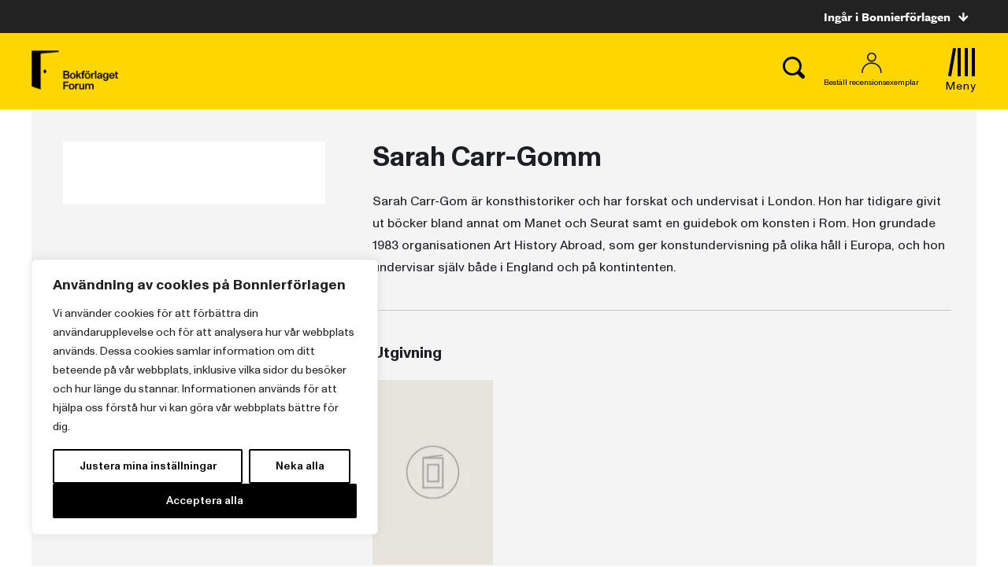

--- FILE ---
content_type: text/plain; charset=utf-8
request_url: https://directory.cookieyes.com/api/v1/ip
body_size: 0
content:
{"ip":"18.118.33.137","country":"US","country_name":"United States","region_code":"OH","in_eu":false,"continent":"NA"}